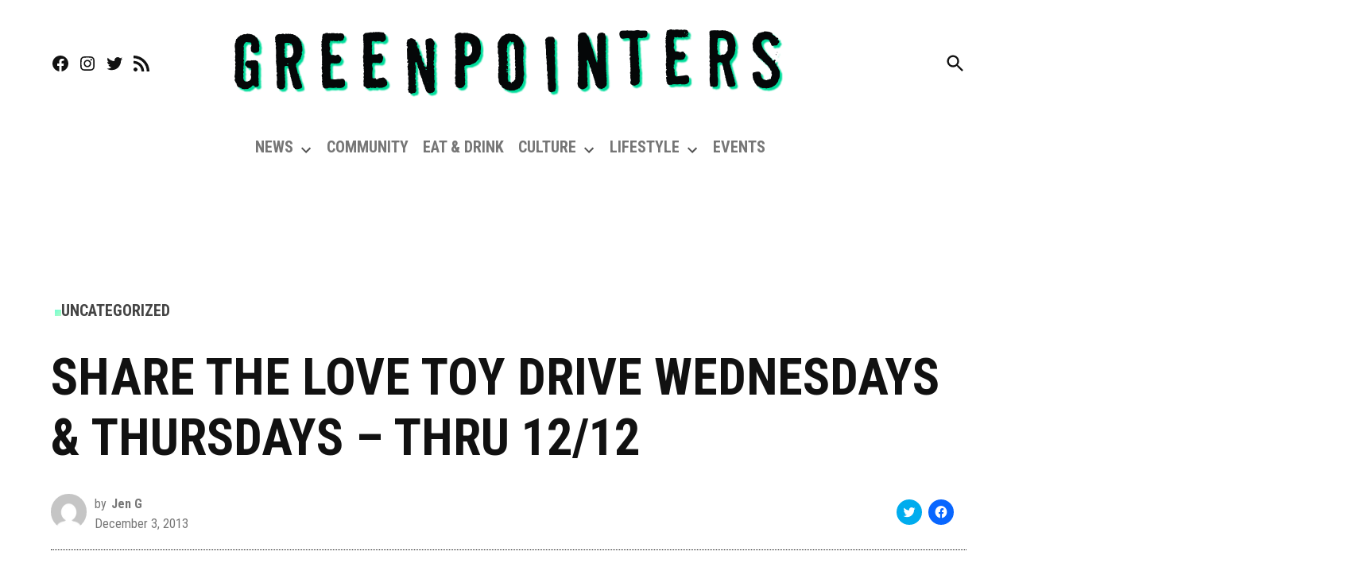

--- FILE ---
content_type: text/html; charset=utf-8
request_url: https://www.google.com/recaptcha/api2/aframe
body_size: 267
content:
<!DOCTYPE HTML><html><head><meta http-equiv="content-type" content="text/html; charset=UTF-8"></head><body><script nonce="reMF1_92NA03Tj7-jXHOtA">/** Anti-fraud and anti-abuse applications only. See google.com/recaptcha */ try{var clients={'sodar':'https://pagead2.googlesyndication.com/pagead/sodar?'};window.addEventListener("message",function(a){try{if(a.source===window.parent){var b=JSON.parse(a.data);var c=clients[b['id']];if(c){var d=document.createElement('img');d.src=c+b['params']+'&rc='+(localStorage.getItem("rc::a")?sessionStorage.getItem("rc::b"):"");window.document.body.appendChild(d);sessionStorage.setItem("rc::e",parseInt(sessionStorage.getItem("rc::e")||0)+1);localStorage.setItem("rc::h",'1769497590345');}}}catch(b){}});window.parent.postMessage("_grecaptcha_ready", "*");}catch(b){}</script></body></html>

--- FILE ---
content_type: application/javascript; charset=utf-8
request_url: https://greenpointers.com/app/plugins/gutenberg/build/media-utils/index.min.js?ver=2ea8e558bd6330c7b8a3
body_size: 2444
content:
(()=>{"use strict";var e={n:t=>{var i=t&&t.__esModule?()=>t.default:()=>t;return e.d(i,{a:i}),i},d:(t,i)=>{for(var o in i)e.o(i,o)&&!e.o(t,o)&&Object.defineProperty(t,o,{enumerable:!0,get:i[o]})},o:(e,t)=>Object.prototype.hasOwnProperty.call(e,t),r:e=>{"undefined"!=typeof Symbol&&Symbol.toStringTag&&Object.defineProperty(e,Symbol.toStringTag,{value:"Module"}),Object.defineProperty(e,"__esModule",{value:!0})}},t={};e.r(t),e.d(t,{MediaUpload:()=>m,uploadMedia:()=>y});const i=window.wp.element,o=window.wp.i18n,a=[],s=()=>{const{wp:e}=window;return e.media.view.MediaFrame.Select.extend({featuredImageToolbar(t){this.createSelectToolbar(t,{text:e.media.view.l10n.setFeaturedImage,state:this.options.state})},editState(){const t=this.state("featured-image").get("selection"),i=new e.media.view.EditImage({model:t.single(),controller:this}).render();this.content.set(i),i.loadEditor()},createStates:function(){this.on("toolbar:create:featured-image",this.featuredImageToolbar,this),this.on("content:render:edit-image",this.editState,this),this.states.add([new e.media.controller.FeaturedImage,new e.media.controller.EditImage({model:this.options.editImage})])}})},l=()=>{const{wp:e}=window;return e.media.view.MediaFrame.Post.extend({galleryToolbar(){const t=this.state().get("editing");this.toolbar.set(new e.media.view.Toolbar({controller:this,items:{insert:{style:"primary",text:t?e.media.view.l10n.updateGallery:e.media.view.l10n.insertGallery,priority:80,requires:{library:!0},click(){const e=this.controller,t=e.state();e.close(),t.trigger("update",t.get("library")),e.setState(e.options.state),e.reset()}}}}))},editState(){const t=this.state("gallery").get("selection"),i=new e.media.view.EditImage({model:t.single(),controller:this}).render();this.content.set(i),i.loadEditor()},createStates:function(){this.on("toolbar:create:main-gallery",this.galleryToolbar,this),this.on("content:render:edit-image",this.editState,this),this.states.add([new e.media.controller.Library({id:"gallery",title:e.media.view.l10n.createGalleryTitle,priority:40,toolbar:"main-gallery",filterable:"uploaded",multiple:"add",editable:!1,library:e.media.query({type:"image",...this.options.library})}),new e.media.controller.EditImage({model:this.options.editImage}),new e.media.controller.GalleryEdit({library:this.options.selection,editing:this.options.editing,menu:"gallery",displaySettings:!1,multiple:!0}),new e.media.controller.GalleryAdd])}})},r=e=>["sizes","mime","type","subtype","id","url","alt","link","caption"].reduce(((t,i)=>(e?.hasOwnProperty(i)&&(t[i]=e[i]),t)),{}),n=e=>{const{wp:t}=window;return t.media.query({order:"ASC",orderby:"post__in",post__in:e,posts_per_page:-1,query:!0,type:"image"})};class d extends i.Component{constructor(){super(...arguments),this.openModal=this.openModal.bind(this),this.onOpen=this.onOpen.bind(this),this.onSelect=this.onSelect.bind(this),this.onUpdate=this.onUpdate.bind(this),this.onClose=this.onClose.bind(this)}initializeListeners(){this.frame.on("select",this.onSelect),this.frame.on("update",this.onUpdate),this.frame.on("open",this.onOpen),this.frame.on("close",this.onClose)}buildAndSetGalleryFrame(){const{addToGallery:e=!1,allowedTypes:t,multiple:i=!1,value:o=a}=this.props;if(o===this.lastGalleryValue)return;const{wp:s}=window;let r;this.lastGalleryValue=o,this.frame&&this.frame.remove(),r=e?"gallery-library":o&&o.length?"gallery-edit":"gallery",this.GalleryDetailsMediaFrame||(this.GalleryDetailsMediaFrame=l());const d=n(o),m=new s.media.model.Selection(d.models,{props:d.props.toJSON(),multiple:i});this.frame=new this.GalleryDetailsMediaFrame({mimeType:t,state:r,multiple:i,selection:m,editing:!(!o||!o.length)}),s.media.frame=this.frame,this.initializeListeners()}buildAndSetFeatureImageFrame(){const{wp:e}=window,{value:t,multiple:i,allowedTypes:o}=this.props,a=s(),l=n(t),r=new e.media.model.Selection(l.models,{props:l.props.toJSON()});this.frame=new a({mimeType:o,state:"featured-image",multiple:i,selection:r,editing:t}),e.media.frame=this.frame,e.media.view.settings.post={...e.media.view.settings.post,featuredImageId:t||-1}}componentWillUnmount(){this.frame?.remove()}onUpdate(e){const{onSelect:t,multiple:i=!1}=this.props,o=this.frame.state(),a=e||o.get("selection");a&&a.models.length&&t(i?a.models.map((e=>r(e.toJSON()))):r(a.models[0].toJSON()))}onSelect(){const{onSelect:e,multiple:t=!1}=this.props,i=this.frame.state().get("selection").toJSON();e(t?i:i[0])}onOpen(){const{wp:e}=window,{value:t}=this.props;if(this.updateCollection(),this.props.mode&&this.frame.content.mode(this.props.mode),!(Array.isArray(t)?t?.length:t))return;const i=this.props.gallery,o=this.frame.state().get("selection"),a=Array.isArray(t)?t:[t];i||a.forEach((t=>{o.add(e.media.attachment(t))}));const s=n(a);s.more().done((function(){i&&s?.models?.length&&o.add(s.models)}))}onClose(){const{onClose:e}=this.props;e&&e(),this.frame.detach()}updateCollection(){const e=this.frame.content.get();if(e&&e.collection){const t=e.collection;t.toArray().forEach((e=>e.trigger("destroy",e))),t.mirroring._hasMore=!0,t.more()}}openModal(){const{allowedTypes:e,gallery:t=!1,unstableFeaturedImageFlow:i=!1,modalClass:a,multiple:s=!1,title:l=(0,o.__)("Select or Upload Media")}=this.props,{wp:r}=window;if(t)this.buildAndSetGalleryFrame();else{const t={title:l,multiple:s};e&&(t.library={type:e}),this.frame=r.media(t)}a&&this.frame.$el.addClass(a),i&&this.buildAndSetFeatureImageFrame(),this.initializeListeners(),this.frame.open()}render(){return this.props.render({open:this.openModal})}}const m=d,p=window.wp.apiFetch;var c=e.n(p);const h=window.wp.blob,u=()=>{};async function y({allowedTypes:e,additionalData:t={},filesList:i,maxUploadFileSize:a,onError:s=u,onFileChange:l,wpAllowedMimeTypes:r=null}){const n=[...i],d=[],m=(e,t)=>{(0,h.revokeBlobURL)(d[e]?.url),d[e]=t,l(d.filter(Boolean))},p=t=>!e||e.some((e=>e.includes("/")?e===t:t.startsWith(`${e}/`))),c=(y=r)?Object.entries(y).map((([e,t])=>{const[i]=t.split("/");return[t,...e.split("|").map((e=>`${i}/${e}`))]})).flat():y;var y;const g=[];for(const e of n)c&&e.type&&(f=e.type,!c.includes(f))?s({code:"MIME_TYPE_NOT_ALLOWED_FOR_USER",message:(0,o.sprintf)(
// translators: %s: file name.
// translators: %s: file name.
(0,o.__)("%s: Sorry, you are not allowed to upload this file type."),e.name),file:e}):!e.type||p(e.type)?a&&e.size>a?s({code:"SIZE_ABOVE_LIMIT",message:(0,o.sprintf)(
// translators: %s: file name.
// translators: %s: file name.
(0,o.__)("%s: This file exceeds the maximum upload size for this site."),e.name),file:e}):e.size<=0?s({code:"EMPTY_FILE",message:(0,o.sprintf)(
// translators: %s: file name.
// translators: %s: file name.
(0,o.__)("%s: This file is empty."),e.name),file:e}):(g.push(e),d.push({url:(0,h.createBlobURL)(e)}),l(d)):s({code:"MIME_TYPE_NOT_SUPPORTED",message:(0,o.sprintf)(
// translators: %s: file name.
// translators: %s: file name.
(0,o.__)("%s: Sorry, this file type is not supported here."),e.name),file:e});var f;for(let e=0;e<g.length;++e){const i=g[e];try{var b;const o=await w(i,t),{alt_text:a,source_url:s,...l}=o;m(e,{...l,alt:o.alt_text,caption:null!==(b=o.caption?.raw)&&void 0!==b?b:"",title:o.title.raw,url:o.source_url})}catch(t){let a;m(e,null),a=t.message?t.message:(0,o.sprintf)(
// translators: %s: file name
// translators: %s: file name
(0,o.__)("Error while uploading file %s to the media library."),i.name),s({code:"GENERAL",message:a,file:i})}}}function w(e,t){const i=new window.FormData;return i.append("file",e,e.name||e.type.replace("/",".")),t&&Object.entries(t).forEach((([e,t])=>i.append(e,t))),c()({path:"/wp/v2/media",body:i,method:"POST"})}(window.wp=window.wp||{}).mediaUtils=t})();
//# sourceMappingURL=index.min.js.map

--- FILE ---
content_type: application/javascript; charset=utf-8
request_url: https://fundingchoicesmessages.google.com/f/AGSKWxU6pstlLf2wu7IonMV9lKamx0ADkDlcR3h64HkHPoQgB1TqvaZ6Sd3lu_CRH1Q1Q5CSrQDzjQawTVhma-nPEYcYC-h7I0yWGi9aLa4MBBZ6FyKab7ajXQvfLVvEimPhY5h_XHNYSN4ShMmb1S8e0HcnIILqQiYpb-JOMi4OrnAVcyDB1rXygcxyHXoJ/_/ads/layer./qj-ads./ads11..728x90-/ad/js/pushdown.
body_size: -1286
content:
window['272a5fa0-9eca-4a0f-bced-46eae2cc533e'] = true;

--- FILE ---
content_type: application/javascript; charset=utf-8
request_url: https://greenpointers.com/app/plugins/newspack-popups/dist/criteria.js?ver=1718730905
body_size: 1586
content:
(()=>{"use strict";var e={r:e=>{"undefined"!=typeof Symbol&&Symbol.toStringTag&&Object.defineProperty(e,Symbol.toStringTag,{value:"Module"}),Object.defineProperty(e,"__esModule",{value:!0})}},t={};function r(e,t,r){return t in e?Object.defineProperty(e,t,{value:r,enumerable:!0,configurable:!0,writable:!0}):e[t]=r,e}function n(e,t){var r=Object.keys(e);if(Object.getOwnPropertySymbols){var n=Object.getOwnPropertySymbols(e);t&&(n=n.filter((function(t){return Object.getOwnPropertyDescriptor(e,t).enumerable}))),r.push.apply(r,n)}return r}function i(e){for(var t=1;t<arguments.length;t++){var i=null!=arguments[t]?arguments[t]:{};t%2?n(Object(i),!0).forEach((function(t){r(e,t,i[t])})):Object.getOwnPropertyDescriptors?Object.defineProperties(e,Object.getOwnPropertyDescriptors(i)):n(Object(i)).forEach((function(t){Object.defineProperty(e,t,Object.getOwnPropertyDescriptor(i,t))}))}return e}e.r(t);const a={default:function(e,t){return e.value===t.value},list__in:function(e,t){var r=t.value;return"string"==typeof r&&(r=t.value.split(",").map((function(e){return e.trim()}))),!!Array.isArray(r)&&(Array.isArray(e.value)?e.value.some((function(e){return r.includes(e)})):!(!e.value||!r.includes(e.value)))},list__not_in:function(e,t){var r=t.value;return"string"==typeof r&&(r=t.value.split(",").map((function(e){return e.trim()}))),!Array.isArray(r)||(Array.isArray(e.value)?!e.value.some((function(e){return r.includes(e)})):!e.value||!r.includes(e.value))},range:function(e,t){var r=t.value,n=r.min,i=r.max;return!(!e.value||n&&e.value<n||i&&e.value>i)}};window.newspackPopupsCriteria=window.newspackPopupsCriteria||{criteria:{}},window.newspackPopupsCriteria.criteria=window.newspackPopupsCriteria.criteria||{};var o,u={};function c(e){var t=arguments.length>1&&void 0!==arguments[1]?arguments[1]:{};if(!e)throw new Error("Criteria must have an ID.");var r=i(i({id:e,matchingFunction:"default"},t),u[e]),n=function(e){if(!r._configured)if(r._configured=!0,r.matchingAttribute||(r.matchingAttribute=r.id),"string"==typeof r.matchingFunction&&a[r.matchingFunction]&&(r.matchingFunction=a[r.matchingFunction].bind(null,r)),"function"==typeof r.matchingFunction){if("function"==typeof(null==e?void 0:e.on)&&e.on("data",(function(){r._matched={}})),"function"==typeof r.matchingAttribute)r.value=r.matchingAttribute(e);else if("string"==typeof r.matchingAttribute){var t;"function"==typeof(null==e||null===(t=e.store)||void 0===t?void 0:t.get)?r.value=e.store.get(r.matchingAttribute):console.warn("Reader data library not loaded. Unable to fetch value for '".concat(r.id,"'"))}}else console.warn("Unable to configure matching function for criteria ".concat(r.id,"."))};return r._matched={},r.matches=function(e){var t=JSON.stringify(e);if(void 0!==r._matched[t])return r._matched[t];var i=window.newspackReaderActivation;return i||console.warn("Reader activation script not loaded."),n(i),r._matched[t]=r.matchingFunction(e,i),r._matched[t]},window.newspackPopupsCriteria.criteria||(window.newspackPopupsCriteria.criteria={}),window.newspackPopupsCriteria.criteria[e]=r,r}function s(e){return e?window.newspackPopupsCriteria.criteria[e]:window.newspackPopupsCriteria.criteria}function l(e,t){var r=s(e);r||(u[e]=u[e]||{},r=u[e]),r._matched={},r.matchingAttribute=t}function f(e,t){var r=s(e);r||(u[e]=u[e]||{},r=u[e]),r._matched={},r.matchingFunction=t}function p(e,t){(null==t||t>e.length)&&(t=e.length);for(var r=0,n=new Array(t);r<t;r++)n[r]=e[r];return n}function d(e){return function(e){if(Array.isArray(e))return p(e)}(e)||function(e){if("undefined"!=typeof Symbol&&null!=e[Symbol.iterator]||null!=e["@@iterator"])return Array.from(e)}(e)||function(e,t){if(e){if("string"==typeof e)return p(e,t);var r=Object.prototype.toString.call(e).slice(8,-1);return"Object"===r&&e.constructor&&(r=e.constructor.name),"Map"===r||"Set"===r?Array.from(e):"Arguments"===r||/^(?:Ui|I)nt(?:8|16|32)(?:Clamped)?Array$/.test(r)?p(e,t):void 0}}(e)||function(){throw new TypeError("Invalid attempt to spread non-iterable instance.\nIn order to be iterable, non-array objects must have a [Symbol.iterator]() method.")}()}if(l("articles_read",(function(e){return e.getUniqueActivitiesBy("article_view","post_id").filter((function(e){return e.timestamp>Date.now()-2592e6})).length})),l("articles_read_in_session",(function(e){var t=e.getUniqueActivitiesBy("article_view","post_id");if(!t.length)return 0;if(t.sort((function(e,t){return t.timestamp-e.timestamp})),t[0].timestamp<Date.now()-18e5)return 0;for(var r=0;r<t.length&&t[r+1]&&t[r].timestamp-t[r+1].timestamp<18e5;)r++;return 1+r})),f("favorite_categories",(function(e,t){var r=!1,n=t.getUniqueActivitiesBy("article_view","post_id");if(1>=n.length)return r;var i=n.reduce((function(e,t){var r,n;return null!==(r=t.data)&&void 0!==r&&null!==(n=r.categories)&&void 0!==n&&n.length&&e.push.apply(e,d(t.data.categories)),e}),[]).reduce((function(e,t){return e[t]=(e[t]||0)+1,e}),{}),a=Object.entries(i);return a.sort((function(e,t){return t[1]-e[1]})),a&&a.length?((!a[1]||a[0][1]>a[1][1])&&-1<e.value.indexOf(parseInt(a[0][0]))&&(r=!0),r):r})),f("donation",(function(e,t){var r=t.store;switch(e.value){case"donors":return r.get("is_donor");case"non-donors":return!r.get("is_donor");case"formers-donors":return r.get("is_former_donor")}})),f("newsletter",(function(e,t){var r=t.store;switch(e.value){case"subscribers":return r.get("is_newsletter_subscriber");case"non-subscribers":return!r.get("is_newsletter_subscriber")}})),f("user_account",(function(e,t){var r,n,i=t.store;switch(e.value){case"with-account":return null===(r=i.get("reader"))||void 0===r?void 0:r.email;case"without-account":return!(null!==(n=i.get("reader"))&&void 0!==n&&n.email)}})),newspackPopupsCriteria.criteria={},null!==(o=newspackPopupsCriteria)&&void 0!==o&&o.config)for(var v in newspackPopupsCriteria.config)c(v,newspackPopupsCriteria.config[v]);var m=window;for(var g in t)m[g]=t[g];t.__esModule&&Object.defineProperty(m,"__esModule",{value:!0})})();